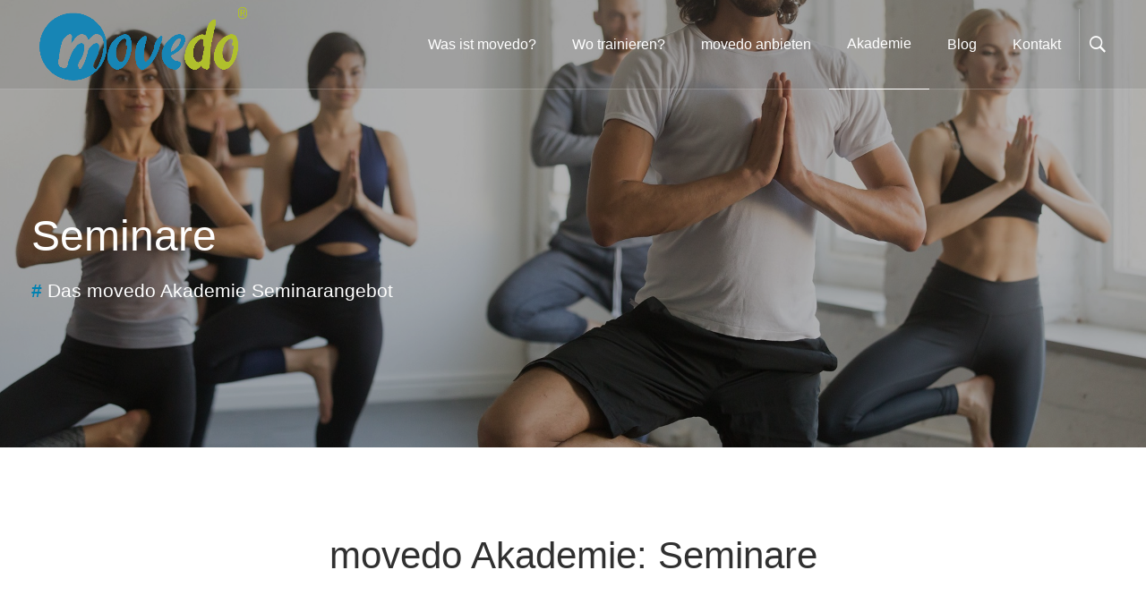

--- FILE ---
content_type: text/html; charset=UTF-8
request_url: https://movedo.training/akademie/seminare
body_size: 5175
content:

<!doctype html>
<html lang="de">
<head>
    <meta charset="UTF-8">
    <meta name="viewport" content="width=device-width, initial-scale=0.8">
    
<title>Seminare :: MOVEDO</title>

<meta http-equiv="content-type" content="text/html; charset=UTF-8"/>
<meta name="robots" content="noindex"/>
<meta name="generator" content="concrete5"/>
<link rel="canonical" href="https://movedo.training/akademie/seminare">
<script type="text/javascript">
    var CCM_DISPATCHER_FILENAME = "/index.php";
    var CCM_CID = 244;
    var CCM_EDIT_MODE = false;
    var CCM_ARRANGE_MODE = false;
    var CCM_IMAGE_PATH = "/concrete/images";
    var CCM_TOOLS_PATH = "/index.php/tools/required";
    var CCM_APPLICATION_URL = "https://movedo.training";
    var CCM_REL = "";
    var CCM_ACTIVE_LOCALE = "de_DE";
</script>

<script type="text/javascript" src="/concrete/js/jquery.js"></script>
    <link href="/application/files/cache/css/modena/main.css?ts=1583854317" rel="stylesheet" type="text/css" media="all">    </head>
<body class="body">
    <div class="ccm-page page-type-portfolio page-template-full">
            <div class="page-pre-loader">
            <div class="page-pre-loader__container">
                <div class="page-pre-loader__effect"></div>
            </div>
        </div>
                
<style>

    
    /*Header styles*/
    .ccm-page .primary-header, .ccm-page .primary-header--search, .ccm-page .primary-header__logo h1 img, .ccm-page .mobile-nav-toggle, .hero-unit__spacer, .ccm-page .ccm-responsive-navigation {
        height: 100px;
    }

    .ccm-page .primary-header__h1, .ccm-page .desktop-nav .nav-item, .ccm-page .desktop-nav .nav li, .ccm-page .primary-header__logo h1 img, .ccm-page .ccm-responsive-navigation ul li {
        line-height: 100px;
    }

    
    .ccm-page .hero-unit-sub-page__content {
        padding-top: 100px;
    }

    
    .ccm-page .primary-header--resized, .ccm-page .primary-header--resized .ccm-responsive-navigation {
        height: 70px;
    }

    .ccm-page .primary-header--resized .desktop-nav .nav-item, .ccm-page .primary-header--resized .primary-header--search, .ccm-page .primary-header--resized .primary-header, .ccm-page .primary-header--resized .primary-header__logo h1 img, .ccm-page .primary-header--resized .primary-header__h1, .ccm-page .primary-header--resized .primary-header__logo-image, .ccm-page .primary-header--resized .mobile-nav-toggle, .ccm-page .primary-header--resized .utility-bar-toggle, .ccm-page .primary-header--resized .ccm-responsive-navigation ul li {
        height: 70px;
        line-height: 70px;
    }

        .hero-unit-sub-page {
        background-image: url(/application/files/6215/6412/2250/movedo_akademie_seminare.jpg);
        background-repeat: repeat-x;
    }
    
    /*General site styles*/
    .ccm-page .grid-row {
        max-width: 1240px;
    }

    /*Mobile navigation*/
    @media (max-width: 64em) {
        .ccm-page .mobile-nav {
            width: 50%;
        }

        
            .has-submenu:before {
                font-family: "Ionicons";
                content: "\f3d0";
                position: absolute;
                right: 20px;
                cursor: pointer;
                font-size: 22px;
                z-index: -1;
            }

        
        
        
            .ccm-page .mobile-nav {
                box-shadow: none;
            }

        
    }

    /*Desktop navigation*/
            .ccm-page .desktop-nav .is-submenu li, .ccm-page .desktop-nav li ul li {
            width: 100%;
            white-space: nowrap;
        }
            

    /*Isotope styling*/
    .ccm-page .isotope-item {
        border:  solid transparent;
    }

    .ccm-page .isotope-items {
        margin: 0  0 ;
    }

    .ccm-page [class*="column-"] .isotope-items {
        margin: 0 - 0 -;
    }

</style>
<header class="primary-header primary-header--fixed-nav 
        ">

    <div class="grid-container">
        <div class="grid-row">
            <div class="column-12">
                                <div class="primary-header--search float-right">
                        <div class="primary-header--search-inner">
                            <i class="ion-ios-search-strong"></i>
                        </div>
                    </div>
                                <div class="primary-header__logo float-left">
                    <h1 class="primary-header__h1">
                        

    <p><a href="https://movedo.training/"><img src="/application/files/3215/7547/2972/Logo_movedo_sshirt-01.png" alt="Logo_movedo_freigestellt.png" width="150" height="60"></a></p>

                    </h1>
                </div>
                <button class="mobile-nav-toggle float-right">
                    <span></span>
                </button>
                <nav class="desktop-nav float-right">
                    

    <ul class="nav"><li class="has-submenu nav-item"><a href="https://movedo.training/was-ist-movedo" target="_self">Was ist movedo?</a><ul class="is-submenu"><li class=""><a href="https://movedo.training/was-ist-movedo/versionen" target="_self">Versionen</a></li><li class=""><a href="https://movedo.training/was-ist-movedo/team" target="_self">Team</a></li><li class=""><a href="https://movedo.training/was-ist-movedo/faq" target="_self">FAQ</a></li></ul></li><li class=" nav-item"><a href="https://movedo.training/wo-trainieren" target="_self">Wo trainieren?</a></li><li class="has-submenu nav-item"><a href="https://movedo.training/movedo-anbieten" target="_self">movedo anbieten</a><ul class="is-submenu"><li class=""><a href="https://movedo.training/movedo-anbieten/trainer-therapeuten" target="_self">Trainer / Therapeut</a></li><li class=""><a href="https://movedo.training/movedo-anbieten/studios" target="_self">Fitness- / Gesundheitsstudio</a></li><li class=""><a href="https://movedo.training/movedo-anbieten/physiopraxis" target="_self">Physiopraxis</a></li><li class=""><a href="https://movedo.training/movedo-anbieten/rehazentrum" target="_self">Rehazentrum</a></li><li class=""><a href="https://movedo.training/movedo-anbieten/rehaklinik" target="_self">Rehaklinik</a></li><li class=""><a href="https://movedo.training/movedo-anbieten/movedo-lizenz" target="_self">Die Lizenz</a></li></ul></li><li class="nav-path-selected has-submenu nav-item"><a href="https://movedo.training/akademie" target="_self">Akademie</a><ul class="is-submenu"><li class=""><a href="https://movedo.training/akademie/termine" target="_self">Termine</a></li><li class="nav-selected nav-path-selected"><a href="https://movedo.training/akademie/seminare" target="_self">Seminare</a></li><li class=""><a href="https://movedo.training/akademie/inhouse-schulung" target="_self">Inhouse Schulungen</a></li></ul></li><li class=" nav-item"><a href="https://movedo.training/blog" target="_self">Blog</a></li><li class=" nav-item"><a href="https://movedo.training/kontakt" target="_self">Kontakt</a></li></ul>
                </nav>
                <span class="border-bottom"></span>
            </div>
        </div>
    </div>
    <div class="primary-header--search-dropdown">
        <div class="grid-container">
            <div class="grid-row">
                <div class="column-6 push-column-6">
                    <div class="column-background">
                        

    
<form action="https://movedo.training/search-results" method="get" class="ccm-search-block-form">
            <input name="search_paths[]" type="hidden" value="" />
                    <input name="query" placeholder="Type search term then press enter/return" type="text" value="" class="ccm-search-block-text header-search-bar" />
    
</form>


                    </div>
                </div>
            </div>
        </div>
    </div>
</header>


<div class="hero-unit-sub-page margin-bottom-100">
    <div class="hero-unit-sub-page--overlay"></div>
    <div class="hero-unit-sub-page__content">
        <div class="grid-row">
            <div class="column-12 animated-parent animation-delay-1000">
                <h2 class="animated animate__fade-in-down-short go">
                    Seminare                </h2>
                <p class="animated animate__fade-in-up-short go">
                                            <span class="text-bold sub-heading-hash">#</span>
                      
                    Das movedo Akademie Seminarangebot                </p>
            </div>
        </div>
    </div>
</div>

<section>
    

<div class="grid-container"><div class="grid-row"><div class="column-12">    <div class="grid-row"><div class="column-12">

    
<div class="animated-parent         animate-once" data-appear-top-offset="">
    <div class="animated
                    animate__bounce-in        
        ">

                    <h3 style="text-align: center;">movedo Akademie: Seminare</h3>

<p>&nbsp;</p>
            </div>
</div>



    
<div class="ccm-block-topic-list-flat-filter margin-bottom-20">

                <div class="isotope-filters-buttons text-center">
                    <div class="isotope-filters-button
                     isotope-filters-button__selected">Alle</div><span class="isotope-filters-divider">/</span>

                
                
                <div class="isotope-filters-button" data-filter=".basiskurs"
                     >Basiskurs</div><span class="isotope-filters-divider">/</span>
                
                
                <div class="isotope-filters-button" data-filter=".movedo-rückenfit"
                     >movedo RückenFit</div><span class="isotope-filters-divider">/</span>
                
                
                <div class="isotope-filters-button" data-filter=".movedo-cardiofit"
                     >movedo CardioFit</div><span class="isotope-filters-divider">/</span>
                
                
                <div class="isotope-filters-button" data-filter=".movedo-bodyfit"
                     >movedo BodyFit</div><span class="isotope-filters-divider">/</span>
                
                
                <div class="isotope-filters-button" data-filter=".movedo-inbalance"
                     >movedo InBalance</div><span class="isotope-filters-divider">/</span>
                
                
                <div class="isotope-filters-button" data-filter=".movedo-mamafit"
                     >movedo MamaFit</div><span class="isotope-filters-divider">/</span>
                
                
                <div class="isotope-filters-button" data-filter=".movedo-fitgolfen"
                     >movedo FitGolfen</div><span class="isotope-filters-divider">/</span>
                            </div>
            </div>

</div></div>
</div></div></div>

<div class="grid-container"><div class="grid-row"><div class="column-12">    <div class="grid-row"><div class="column-12">

    
    <div class="ccm-block-page-list-wrapper">

        
        <div class="isotope-items" data-isotope='{ "itemSelector": ".isotope-item", "layoutMode": "masonry" }'>

            
                <div class="isotope-item basiskurs isotope-width-4">

                    <div class="overlay">
                        <div class="overlay__background overlay__background--slide-right"></div>
                        <div class="overlay__content text-center">

                                                            <span class="overlay__content-heading">
                                                                            <a href="https://movedo.training/akademie/seminare/movedo-rueckenfit-1"target="_self">movedo RückenFit-1A / Basiskurs</a>
                                                                            <span class="overlay__divider">/</span>
                                        <a class="display-inline-block" data-caption="movedo RückenFit-1A / Basiskurs" href="https://movedo.training/akademie/seminare/movedo-rueckenfit-1">
                                            <i class="ion-plus"></i>
                                        </a>

                                                                    </span>

                                <span class="overlay__content-text">
                                                                            Der Kurs movedo RückenFit-1A ist der Einstieg in das movedo Training. In diesem Kurs werden die Prinzipien des movedo®-Trainingsprogramms deutlich:…                                    
                                                                    </span>
                                                    </div>
                                            <img src="/application/files/8215/9689/8578/movedo_RF_1A.jpeg" alt="movedo_RF_1A.jpeg" width="605" height="302" class="overlay__image overlay__image--skew">                                    </div>
            </div>
        
                <div class="isotope-item movedo-rückenfit isotope-width-4">

                    <div class="overlay">
                        <div class="overlay__background overlay__background--slide-right"></div>
                        <div class="overlay__content text-center">

                                                            <span class="overlay__content-heading">
                                                                            <a href="https://movedo.training/akademie/seminare/movedo-rueckenfit-1-1"target="_self">movedo RückenFit-1B / Video-Tutorial</a>
                                                                            <span class="overlay__divider">/</span>
                                        <a class="display-inline-block" data-caption="movedo RückenFit-1B / Video-Tutorial" href="https://movedo.training/akademie/seminare/movedo-rueckenfit-1-1">
                                            <i class="ion-plus"></i>
                                        </a>

                                                                    </span>

                                <span class="overlay__content-text">
                                                                            Der Kurs RückenFit-1B ist der 2. Teil des RückenFit-1-Programms ... Wir unterrichten diesen Teil für Lizenznehmer als Video-Tutorial und senden mit…                                    
                                                                    </span>
                                                    </div>
                                            <img src="/application/files/6315/9689/8588/movedo_RF_1B.jpeg" alt="movedo_RF_1B.jpeg" width="605" height="302" class="overlay__image overlay__image--skew">                                    </div>
            </div>
        
                <div class="isotope-item movedo-rückenfit isotope-width-4">

                    <div class="overlay">
                        <div class="overlay__background overlay__background--slide-right"></div>
                        <div class="overlay__content text-center">

                                                            <span class="overlay__content-heading">
                                                                            <a href="https://movedo.training/akademie/seminare/movedo-rueckenfit-1-2"target="_self">movedo RückenFit-1</a>
                                                                            <span class="overlay__divider">/</span>
                                        <a class="display-inline-block" data-caption="movedo RückenFit-1" href="https://movedo.training/akademie/seminare/movedo-rueckenfit-1-2">
                                            <i class="ion-plus"></i>
                                        </a>

                                                                    </span>

                                <span class="overlay__content-text">
                                                                            RückenFit-1 ist der Komplett-Einstieg für Lizenzinhaber. 
In diesem Kurs werden die Prinzipien des movedo Trainingsprogramms deutlich: die Kombination…                                    
                                                                    </span>
                                                    </div>
                                            <img src="/application/files/5815/9689/8597/movedo_RF_1A_B.jpeg" alt="movedo_RF_1A_B.jpeg" width="605" height="302" class="overlay__image overlay__image--skew">                                    </div>
            </div>
        
                <div class="isotope-item movedo-rückenfit isotope-width-4">

                    <div class="overlay">
                        <div class="overlay__background overlay__background--slide-right"></div>
                        <div class="overlay__content text-center">

                                                            <span class="overlay__content-heading">
                                                                            <a href="https://movedo.training/akademie/seminare/movedo-rueckenfit-2"target="_self">movedo RückenFit-2</a>
                                                                            <span class="overlay__divider">/</span>
                                        <a class="display-inline-block" data-caption="movedo RückenFit-2" href="https://movedo.training/akademie/seminare/movedo-rueckenfit-2">
                                            <i class="ion-plus"></i>
                                        </a>

                                                                    </span>

                                <span class="overlay__content-text">
                                                                            Der Aufbaukurs RückenFit-2 richtet sich an alle movedo®-Experten, die für Ihre Kurse oder Einzeltrainings 20 NEUE Übungen aus Yoga, Qigong, Pilates,…                                    
                                                                    </span>
                                                    </div>
                                            <img src="/application/files/8115/6533/1130/movedoRueckenFit-015.jpg" alt="movedoRueckenFit-015.jpg" width="605" height="321" class="overlay__image overlay__image--skew">                                    </div>
            </div>
        
                <div class="isotope-item movedo-rückenfit isotope-width-4">

                    <div class="overlay">
                        <div class="overlay__background overlay__background--slide-right"></div>
                        <div class="overlay__content text-center">

                                                            <span class="overlay__content-heading">
                                                                            <a href="https://movedo.training/akademie/seminare/movedo-rueckenfit-3"target="_self">movedo RückenFit-3</a>
                                                                            <span class="overlay__divider">/</span>
                                        <a class="display-inline-block" data-caption="movedo RückenFit-3" href="https://movedo.training/akademie/seminare/movedo-rueckenfit-3">
                                            <i class="ion-plus"></i>
                                        </a>

                                                                    </span>

                                <span class="overlay__content-text">
                                                                            Der Aufbaukurs RückenFit 016 richtet sich an alle movedo Experten, die für Ihre Kurse oder Einzeltrainings 20 NEUE Übungen aus Yoga, Qigong, Pilates,…                                    
                                                                    </span>
                                                    </div>
                                            <img src="/application/files/2815/6533/1194/movedoRueckenFit-016.jpg" alt="movedoRueckenFit-016.jpg" width="605" height="321" class="overlay__image overlay__image--skew">                                    </div>
            </div>
        
                <div class="isotope-item movedo-rückenfit isotope-width-4">

                    <div class="overlay">
                        <div class="overlay__background overlay__background--slide-right"></div>
                        <div class="overlay__content text-center">

                                                            <span class="overlay__content-heading">
                                                                            <a href="https://movedo.training/akademie/seminare/movedo-rueckenfit-4"target="_self">movedo RückenFit-4</a>
                                                                            <span class="overlay__divider">/</span>
                                        <a class="display-inline-block" data-caption="movedo RückenFit-4" href="https://movedo.training/akademie/seminare/movedo-rueckenfit-4">
                                            <i class="ion-plus"></i>
                                        </a>

                                                                    </span>

                                <span class="overlay__content-text">
                                                                            Der Aufbaukurs RückenFit-4 richtet sich an alle movedo®-Experten, die für Ihre Kurse oder Einzeltrainings 20 NEUE Übungen aus Yoga, Qigong, Pilates,…                                    
                                                                    </span>
                                                    </div>
                                            <img src="/application/files/3915/6533/1194/movedoRueckenFit-017.jpg" alt="movedoRueckenFit-017.jpg" width="605" height="321" class="overlay__image overlay__image--skew">                                    </div>
            </div>
        
                <div class="isotope-item movedo-inbalance isotope-width-4">

                    <div class="overlay">
                        <div class="overlay__background overlay__background--slide-right"></div>
                        <div class="overlay__content text-center">

                                                            <span class="overlay__content-heading">
                                                                            <a href="https://movedo.training/akademie/seminare/movedo-inblance"target="_self">movedo InBalance</a>
                                                                            <span class="overlay__divider">/</span>
                                        <a class="display-inline-block" data-caption="movedo InBalance" href="https://movedo.training/akademie/seminare/movedo-inblance">
                                            <i class="ion-plus"></i>
                                        </a>

                                                                    </span>

                                <span class="overlay__content-text">
                                                                            Der Aufbaukurs richtet sich an alle movedo®-Experten, die für Ihre Kurse oder Einzeltrainings 20 NEUE Übungen aus Yoga, Qigong, Pilates,…                                    
                                                                    </span>
                                                    </div>
                                            <img src="/application/files/2615/6533/1079/movedoInBalance.jpg" alt="movedoInBalance.jpg" width="605" height="321" class="overlay__image overlay__image--skew">                                    </div>
            </div>
        
                <div class="isotope-item movedo-cardiofit isotope-width-4">

                    <div class="overlay">
                        <div class="overlay__background overlay__background--slide-right"></div>
                        <div class="overlay__content text-center">

                                                            <span class="overlay__content-heading">
                                                                            <a href="https://movedo.training/akademie/seminare/movedo-cardiofit"target="_self">movedo CardioFit</a>
                                                                            <span class="overlay__divider">/</span>
                                        <a class="display-inline-block" data-caption="movedo CardioFit" href="https://movedo.training/akademie/seminare/movedo-cardiofit">
                                            <i class="ion-plus"></i>
                                        </a>

                                                                    </span>

                                <span class="overlay__content-text">
                                                                            Der Aufbaukurs richtet sich an alle movedo®-Experten, die für Ihre Kurse oder Einzeltrainings 20 NEUE Übungen aus Yoga, Qigong, Pilates,…                                    
                                                                    </span>
                                                    </div>
                                            <img src="/application/files/7815/6526/1121/movedoCardioFit.jpg" alt="movedoCardioFit.jpg" width="605" height="321" class="overlay__image overlay__image--skew">                                    </div>
            </div>
        
                <div class="isotope-item movedo-bodyfit isotope-width-4">

                    <div class="overlay">
                        <div class="overlay__background overlay__background--slide-right"></div>
                        <div class="overlay__content text-center">

                                                            <span class="overlay__content-heading">
                                                                            <a href="https://movedo.training/akademie/seminare/movedo-bodyfit"target="_self">movedo BodyFit</a>
                                                                            <span class="overlay__divider">/</span>
                                        <a class="display-inline-block" data-caption="movedo BodyFit" href="https://movedo.training/akademie/seminare/movedo-bodyfit">
                                            <i class="ion-plus"></i>
                                        </a>

                                                                    </span>

                                <span class="overlay__content-text">
                                                                            Der Aufbaukurs BodyFit richtet sich an alle movedo-Experten, die in Ihren Kursen oder Einzeltrainings verstärkt die Kraft-Ausdauer und die Figur…                                    
                                                                    </span>
                                                    </div>
                                            <img src="/application/files/5015/6533/1081/movedoBodyFit.jpg" alt="movedoBodyFit.jpg" width="605" height="321" class="overlay__image overlay__image--skew">                                    </div>
            </div>
        
                <div class="isotope-item movedo-mamafit isotope-width-4">

                    <div class="overlay">
                        <div class="overlay__background overlay__background--slide-right"></div>
                        <div class="overlay__content text-center">

                                                            <span class="overlay__content-heading">
                                                                            <a href="https://movedo.training/akademie/seminare/movedo-mamafit"target="_self">movedo MamaFit</a>
                                                                            <span class="overlay__divider">/</span>
                                        <a class="display-inline-block" data-caption="movedo MamaFit" href="https://movedo.training/akademie/seminare/movedo-mamafit">
                                            <i class="ion-plus"></i>
                                        </a>

                                                                    </span>

                                <span class="overlay__content-text">
                                                                            Der Aufbaukurs MamaFit richtet sich an alle movedo®-Experten, die in Ihren Kursen oder Einzeltrainings Frauen vor oder nach der Geburt trainieren…                                    
                                                                    </span>
                                                    </div>
                                            <img src="/application/files/2415/6533/1080/movedoMamaFit.jpg" alt="movedoMamaFit.jpg" width="605" height="321" class="overlay__image overlay__image--skew">                                    </div>
            </div>
        
                <div class="isotope-item movedo-fitgolfen isotope-width-4">

                    <div class="overlay">
                        <div class="overlay__background overlay__background--slide-right"></div>
                        <div class="overlay__content text-center">

                                                            <span class="overlay__content-heading">
                                                                            <a href="https://movedo.training/akademie/seminare/movedo-fitgolfen"target="_self">movedo FitGolfen</a>
                                                                            <span class="overlay__divider">/</span>
                                        <a class="display-inline-block" data-caption="movedo FitGolfen" href="https://movedo.training/akademie/seminare/movedo-fitgolfen">
                                            <i class="ion-plus"></i>
                                        </a>

                                                                    </span>

                                <span class="overlay__content-text">
                                                                            Der Aufbaukurs richtet sich an alle movedo®-Experten, die für Ihre Kurse oder Einzeltrainings 20 NEUE Übungen aus Yoga, Qigong, Pilates,…                                    
                                                                    </span>
                                                    </div>
                                            <img src="/application/files/9215/6533/1078/movedoFitGolfen.jpg" alt="movedoFitGolfen.jpg" width="605" height="321" class="overlay__image overlay__image--skew">                                    </div>
            </div>
            </div><!-- end .ccm-block-page-list-pages -->
        </div><!-- end .ccm-block-page-list-wrapper -->





    

    <h5 style="text-align: center;"><br />
<br />
<br />
Sie haben Fragen?</h5>

<p style="text-align: center;">Wir helfen Ihnen gerne weiter und beraten Sie gern.</p>

<p style="text-align: center;">&nbsp;</p>

<div class="animated-parent" style="text-align: center;"><a class="button animated animate__fade-in-up button-primary button-rounded go" href="https://movedo.training/kontakt"><i class="fa fa-envelope"></i> Kontakt aufnehmen</a></div>

<p>&nbsp;</p>


</div></div>
</div></div></div></section>


    <div class="padding-top-100"></div>



<footer class="background-color-2 padding-top-80 padding-bottom-40">
    <div class="grid-container">
        <div class="grid-row">
                                    <div class="column-4">
                            

    <a href="https://movedo.training/" ><img src="/application/files/3215/7547/2972/Logo_movedo_sshirt-01.png" alt="" width="3298" height="1318" class="ccm-image-block img-responsive bID-2319"></a>
                        </div>
                        <div class="column-2 push-column-6">
                            

    <p><span style="display: none;">&nbsp;</span><a href="https://movedo.training/kontakt">Kontakt</a><br />
<a href="https://movedo.training/kontakt/impressum">Impressum</a><br />
<a href="https://movedo.training/kontakt/datenschutz">Datenschutz</a><br />
<a href="https://movedo.training/kontakt/bildnachweis">Bildnachweis</a><br />
<a href="https://movedo.training/kontakt/partner">Partner</a></p>

                        </div>
                            </div>
    </div>

    <div class="grid-container">
        <div class="grid-row">
            <div class="column-12 copyright-content text-left ">
                <div class="copyright-border margin-bottom-5 margin-top-30"></div>
                <p>
                    <span class="copyright">Copyright &copy; 2026&nbsp;</span> 
                        by movedo®
                                                    &nbsp; | &nbsp;
                                            
                        <a href="https://movedo.training/login">Anmelden</a>
                        
                                        </p>
            </div>
        </div>
    </div>
</footer>
    </div>
        <script type="text/javascript" src="/packages/modena/themes/modena/js/main-min.js"></script>
        <script type="text/javascript" src="/packages/modena/themes/modena/js/scripts-min.js"></script>
        <script type="text/javascript" src="/application/files/cache/js/bca09d9a3ad0233f38abcc40ebbe5dda2ce9d9c9.js" data-source="/concrete/blocks/image/view.js"></script>
    </body>
</html>


--- FILE ---
content_type: text/javascript
request_url: https://movedo.training/packages/modena/themes/modena/js/scripts-min.js
body_size: 4489
content:
var a=$(window),b=$(document),animSpeed=300,header=$(".primary-header"),nav=$("nav"),mobNavToggleClass=".mobile-nav-toggle",mobNavToggle=$(".mobile-nav-toggle"),heroUnit=$(".hero-unit"),desktopNav=$("desktop-nav"),ofHeroUnit=$(".offset-hero-unit__contents"),mobNavSubmenu=".has-submenu",mobNavMegamenu=".has-megamenu",transitionLayer=$(".transition-layer");function checkSize(){"none"===mobNavToggle.css("display")&&(nav.addClass("desktop-nav"),desktopNav.removeClass("mobile-nav")),"block"===mobNavToggle.css("display")&&(nav.addClass("mobile-nav"),nav.removeClass("desktop-nav"))}if(a.on("load",function(){"use strict";$(".page-pre-loader").fadeOut(800,function(){$(this).remove()}),$(".ensemble-slideshow__first-slide").find(".ensemble-slideshow__caption").addClass("animated go"),$(".ensemble-slideshow").on("cycle-before",function(e,a,o,t){$(t).find(".ensemble-slideshow__caption").removeClass("animated go")}),$(".ensemble-slideshow").on("cycle-after",function(e,a,o,t){$(t).find(".ensemble-slideshow__caption").addClass("animated go")}),$(".ensemble-slideshow").cycle();var e=$(".isotope-items");e.isotope({filter:"*",transitionDuration:"0.6s",percentPosition:!0}),$(".isotope-filters-button").click(function(){$(".isotope-filters-button").removeClass("isotope-filters-button__selected"),$(this).addClass("isotope-filters-button__selected");var a=$(this).attr("data-filter");return e.isotope({filter:a}),!1})}),b.ready(function(){"use strict";$(function(){$(".back-to-top").on("click",function(){return $("body,html").animate({scrollTop:0},1e3),!1})}),$(".back-to-top--floating").hide(),$(function(){a.on("scroll",function(){$(a).scrollTop()>100?$(".back-to-top--floating").fadeIn(1500):$(".back-to-top--floating").fadeOut(1500)}),$(".back-to-top--floating").on("click",function(){return $("body,html").animate({scrollTop:0},1e3),!1})})}),checkSize(),nav.on("click",mobNavSubmenu,function(e){$(this).toggleClass("submenu-open"),e.stopPropagation()}),nav.on("click",mobNavMegamenu,function(e){$(this).toggleClass("submenu-open"),e.stopPropagation()}),header.on("click",mobNavToggleClass,function(){nav.toggleClass("mobile-nav-slide-in")}),header.on("click",mobNavToggleClass,function(){$(this).hasClass("mobile-nav-toggle__is-active")?$(this).removeClass("mobile-nav-toggle__is-active"):$(this).addClass("mobile-nav-toggle__is-active")}),a.on("resize",checkSize),a.on("scroll",header,function(){$(this).scrollTop()>200?$(".primary-header--fixed-nav").addClass("primary-header--resized"):$(".primary-header--fixed-nav").removeClass("primary-header--resized"),a.scrollTop()<300&&(transitionLayer.addClass("transition-layer__closing"),transitionLayer.removeClass("transition-layer__opening")),a.scrollTop()>400&&(transitionLayer.addClass("transition-layer__visible transition-layer__opening"),transitionLayer.removeClass("transition-layer__closing"))}),$(".modal").ensembleModal({delay:"8000",clickOverlayClosing:"true"}),$(".accordion").ensembleAccordion({beginOpen:"false"}),$(".alert").on("click",".alert__close",function(){$(this).closest(".alert").fadeOut(animSpeed)}),$(".tabs").ensembleTabs(),$(".google-map").length){var map;(map=new GMaps({div:".google-map",lat:51.523004,lng:-.12701,scrollwheel:!1,height:400})).drawOverlay({lat:map.getCenter().lat(),lng:map.getCenter().lng(),content:"<div></div>",verticalAlign:"top",horizontalAlign:"center"}),map.addMarker({lat:51.523004,lng:-.12701,icon:"img/general/map-marker.png",title:"Vidal Themes",infoWindow:{content:"We are located here"}});var styles=[{stylers:[{hue:"#1a2a8f"},{saturation:10},{lightness:"50"},{invert_lightness:!1},{gamma:"1.5"}]},{featureType:"road",elementType:"geometry",stylers:[{lightness:100},{visibility:"simplified"}]},{featureType:"road",elementType:"labels",stylers:[{visibility:"on"}]}];map.setOptions({styles:styles})}$('a[data-lightbox="lightbox"]').ensembleLightbox({activity:!0,button:!0,caption:!0,overlay:!0,quitOnImgClick:!0,selector:'a[data-lightbox="lightbox"]'}),$('a[data-lightbox="gallery"]').ensembleLightbox({activity:!0,button:!0,caption:!0,navigation:!1,overlay:!0,arrows:!0,selector:'a[data-lightbox="gallery"]'}),header.on("click",".primary-header--search-inner",function(){$(".primary-header--search-dropdown").toggleClass("submenu-open")}),a.on("resize",function(){var e=a.height();heroUnit.css("height",e);var o=$(".offset-hero-unit__images").height(),t=$(".offset-hero-unit__content");o>0?ofHeroUnit.css("height",o):t.css("transform","translateY(0)")}),a.trigger("resize");var $container=$(".isotope-items");$container.isotope({filter:"*",transitionDuration:"0.6s"});